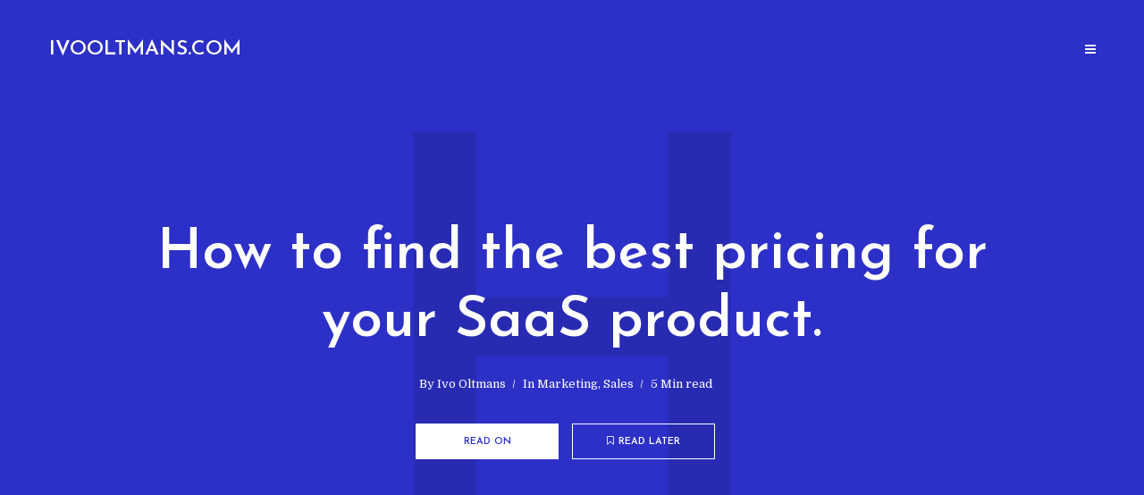

--- FILE ---
content_type: text/html; charset=UTF-8
request_url: https://ivooltmans.com/
body_size: 8790
content:




<!DOCTYPE html>
<html lang="en-US" class="no-js no-svg">
	<head>
		<meta charset="UTF-8">
		<meta name="viewport" content="width=device-width, initial-scale=1">
		<link rel="profile" href="http://gmpg.org/xfn/11">
		<title>IvoOltmans.com &#8211; Business Development</title>
<meta name='robots' content='max-image-preview:large' />
<link rel='dns-prefetch' href='//fonts.googleapis.com' />
<link rel="alternate" type="application/rss+xml" title="IvoOltmans.com &raquo; Feed" href="https://ivooltmans.com/feed/" />
<link rel="alternate" type="application/rss+xml" title="IvoOltmans.com &raquo; Comments Feed" href="https://ivooltmans.com/comments/feed/" />
<script type="text/javascript">
/* <![CDATA[ */
window._wpemojiSettings = {"baseUrl":"https:\/\/s.w.org\/images\/core\/emoji\/15.0.3\/72x72\/","ext":".png","svgUrl":"https:\/\/s.w.org\/images\/core\/emoji\/15.0.3\/svg\/","svgExt":".svg","source":{"concatemoji":"https:\/\/ivooltmans.com\/wp-includes\/js\/wp-emoji-release.min.js?ver=6.5.7"}};
/*! This file is auto-generated */
!function(i,n){var o,s,e;function c(e){try{var t={supportTests:e,timestamp:(new Date).valueOf()};sessionStorage.setItem(o,JSON.stringify(t))}catch(e){}}function p(e,t,n){e.clearRect(0,0,e.canvas.width,e.canvas.height),e.fillText(t,0,0);var t=new Uint32Array(e.getImageData(0,0,e.canvas.width,e.canvas.height).data),r=(e.clearRect(0,0,e.canvas.width,e.canvas.height),e.fillText(n,0,0),new Uint32Array(e.getImageData(0,0,e.canvas.width,e.canvas.height).data));return t.every(function(e,t){return e===r[t]})}function u(e,t,n){switch(t){case"flag":return n(e,"\ud83c\udff3\ufe0f\u200d\u26a7\ufe0f","\ud83c\udff3\ufe0f\u200b\u26a7\ufe0f")?!1:!n(e,"\ud83c\uddfa\ud83c\uddf3","\ud83c\uddfa\u200b\ud83c\uddf3")&&!n(e,"\ud83c\udff4\udb40\udc67\udb40\udc62\udb40\udc65\udb40\udc6e\udb40\udc67\udb40\udc7f","\ud83c\udff4\u200b\udb40\udc67\u200b\udb40\udc62\u200b\udb40\udc65\u200b\udb40\udc6e\u200b\udb40\udc67\u200b\udb40\udc7f");case"emoji":return!n(e,"\ud83d\udc26\u200d\u2b1b","\ud83d\udc26\u200b\u2b1b")}return!1}function f(e,t,n){var r="undefined"!=typeof WorkerGlobalScope&&self instanceof WorkerGlobalScope?new OffscreenCanvas(300,150):i.createElement("canvas"),a=r.getContext("2d",{willReadFrequently:!0}),o=(a.textBaseline="top",a.font="600 32px Arial",{});return e.forEach(function(e){o[e]=t(a,e,n)}),o}function t(e){var t=i.createElement("script");t.src=e,t.defer=!0,i.head.appendChild(t)}"undefined"!=typeof Promise&&(o="wpEmojiSettingsSupports",s=["flag","emoji"],n.supports={everything:!0,everythingExceptFlag:!0},e=new Promise(function(e){i.addEventListener("DOMContentLoaded",e,{once:!0})}),new Promise(function(t){var n=function(){try{var e=JSON.parse(sessionStorage.getItem(o));if("object"==typeof e&&"number"==typeof e.timestamp&&(new Date).valueOf()<e.timestamp+604800&&"object"==typeof e.supportTests)return e.supportTests}catch(e){}return null}();if(!n){if("undefined"!=typeof Worker&&"undefined"!=typeof OffscreenCanvas&&"undefined"!=typeof URL&&URL.createObjectURL&&"undefined"!=typeof Blob)try{var e="postMessage("+f.toString()+"("+[JSON.stringify(s),u.toString(),p.toString()].join(",")+"));",r=new Blob([e],{type:"text/javascript"}),a=new Worker(URL.createObjectURL(r),{name:"wpTestEmojiSupports"});return void(a.onmessage=function(e){c(n=e.data),a.terminate(),t(n)})}catch(e){}c(n=f(s,u,p))}t(n)}).then(function(e){for(var t in e)n.supports[t]=e[t],n.supports.everything=n.supports.everything&&n.supports[t],"flag"!==t&&(n.supports.everythingExceptFlag=n.supports.everythingExceptFlag&&n.supports[t]);n.supports.everythingExceptFlag=n.supports.everythingExceptFlag&&!n.supports.flag,n.DOMReady=!1,n.readyCallback=function(){n.DOMReady=!0}}).then(function(){return e}).then(function(){var e;n.supports.everything||(n.readyCallback(),(e=n.source||{}).concatemoji?t(e.concatemoji):e.wpemoji&&e.twemoji&&(t(e.twemoji),t(e.wpemoji)))}))}((window,document),window._wpemojiSettings);

/* ]]> */
</script>
<style id='wp-emoji-styles-inline-css' type='text/css'>

	img.wp-smiley, img.emoji {
		display: inline !important;
		border: none !important;
		box-shadow: none !important;
		height: 1em !important;
		width: 1em !important;
		margin: 0 0.07em !important;
		vertical-align: -0.1em !important;
		background: none !important;
		padding: 0 !important;
	}
</style>
<link rel='stylesheet' id='wp-block-library-css' href='https://ivooltmans.com/wp-includes/css/dist/block-library/style.min.css?ver=6.5.7' type='text/css' media='all' />
<style id='classic-theme-styles-inline-css' type='text/css'>
/*! This file is auto-generated */
.wp-block-button__link{color:#fff;background-color:#32373c;border-radius:9999px;box-shadow:none;text-decoration:none;padding:calc(.667em + 2px) calc(1.333em + 2px);font-size:1.125em}.wp-block-file__button{background:#32373c;color:#fff;text-decoration:none}

</style>
<style id='global-styles-inline-css' type='text/css'>
body{--wp--preset--color--black: #000000;--wp--preset--color--cyan-bluish-gray: #abb8c3;--wp--preset--color--white: #ffffff;--wp--preset--color--pale-pink: #f78da7;--wp--preset--color--vivid-red: #cf2e2e;--wp--preset--color--luminous-vivid-orange: #ff6900;--wp--preset--color--luminous-vivid-amber: #fcb900;--wp--preset--color--light-green-cyan: #7bdcb5;--wp--preset--color--vivid-green-cyan: #00d084;--wp--preset--color--pale-cyan-blue: #8ed1fc;--wp--preset--color--vivid-cyan-blue: #0693e3;--wp--preset--color--vivid-purple: #9b51e0;--wp--preset--gradient--vivid-cyan-blue-to-vivid-purple: linear-gradient(135deg,rgba(6,147,227,1) 0%,rgb(155,81,224) 100%);--wp--preset--gradient--light-green-cyan-to-vivid-green-cyan: linear-gradient(135deg,rgb(122,220,180) 0%,rgb(0,208,130) 100%);--wp--preset--gradient--luminous-vivid-amber-to-luminous-vivid-orange: linear-gradient(135deg,rgba(252,185,0,1) 0%,rgba(255,105,0,1) 100%);--wp--preset--gradient--luminous-vivid-orange-to-vivid-red: linear-gradient(135deg,rgba(255,105,0,1) 0%,rgb(207,46,46) 100%);--wp--preset--gradient--very-light-gray-to-cyan-bluish-gray: linear-gradient(135deg,rgb(238,238,238) 0%,rgb(169,184,195) 100%);--wp--preset--gradient--cool-to-warm-spectrum: linear-gradient(135deg,rgb(74,234,220) 0%,rgb(151,120,209) 20%,rgb(207,42,186) 40%,rgb(238,44,130) 60%,rgb(251,105,98) 80%,rgb(254,248,76) 100%);--wp--preset--gradient--blush-light-purple: linear-gradient(135deg,rgb(255,206,236) 0%,rgb(152,150,240) 100%);--wp--preset--gradient--blush-bordeaux: linear-gradient(135deg,rgb(254,205,165) 0%,rgb(254,45,45) 50%,rgb(107,0,62) 100%);--wp--preset--gradient--luminous-dusk: linear-gradient(135deg,rgb(255,203,112) 0%,rgb(199,81,192) 50%,rgb(65,88,208) 100%);--wp--preset--gradient--pale-ocean: linear-gradient(135deg,rgb(255,245,203) 0%,rgb(182,227,212) 50%,rgb(51,167,181) 100%);--wp--preset--gradient--electric-grass: linear-gradient(135deg,rgb(202,248,128) 0%,rgb(113,206,126) 100%);--wp--preset--gradient--midnight: linear-gradient(135deg,rgb(2,3,129) 0%,rgb(40,116,252) 100%);--wp--preset--font-size--small: 13px;--wp--preset--font-size--medium: 20px;--wp--preset--font-size--large: 36px;--wp--preset--font-size--x-large: 42px;--wp--preset--spacing--20: 0.44rem;--wp--preset--spacing--30: 0.67rem;--wp--preset--spacing--40: 1rem;--wp--preset--spacing--50: 1.5rem;--wp--preset--spacing--60: 2.25rem;--wp--preset--spacing--70: 3.38rem;--wp--preset--spacing--80: 5.06rem;--wp--preset--shadow--natural: 6px 6px 9px rgba(0, 0, 0, 0.2);--wp--preset--shadow--deep: 12px 12px 50px rgba(0, 0, 0, 0.4);--wp--preset--shadow--sharp: 6px 6px 0px rgba(0, 0, 0, 0.2);--wp--preset--shadow--outlined: 6px 6px 0px -3px rgba(255, 255, 255, 1), 6px 6px rgba(0, 0, 0, 1);--wp--preset--shadow--crisp: 6px 6px 0px rgba(0, 0, 0, 1);}:where(.is-layout-flex){gap: 0.5em;}:where(.is-layout-grid){gap: 0.5em;}body .is-layout-flex{display: flex;}body .is-layout-flex{flex-wrap: wrap;align-items: center;}body .is-layout-flex > *{margin: 0;}body .is-layout-grid{display: grid;}body .is-layout-grid > *{margin: 0;}:where(.wp-block-columns.is-layout-flex){gap: 2em;}:where(.wp-block-columns.is-layout-grid){gap: 2em;}:where(.wp-block-post-template.is-layout-flex){gap: 1.25em;}:where(.wp-block-post-template.is-layout-grid){gap: 1.25em;}.has-black-color{color: var(--wp--preset--color--black) !important;}.has-cyan-bluish-gray-color{color: var(--wp--preset--color--cyan-bluish-gray) !important;}.has-white-color{color: var(--wp--preset--color--white) !important;}.has-pale-pink-color{color: var(--wp--preset--color--pale-pink) !important;}.has-vivid-red-color{color: var(--wp--preset--color--vivid-red) !important;}.has-luminous-vivid-orange-color{color: var(--wp--preset--color--luminous-vivid-orange) !important;}.has-luminous-vivid-amber-color{color: var(--wp--preset--color--luminous-vivid-amber) !important;}.has-light-green-cyan-color{color: var(--wp--preset--color--light-green-cyan) !important;}.has-vivid-green-cyan-color{color: var(--wp--preset--color--vivid-green-cyan) !important;}.has-pale-cyan-blue-color{color: var(--wp--preset--color--pale-cyan-blue) !important;}.has-vivid-cyan-blue-color{color: var(--wp--preset--color--vivid-cyan-blue) !important;}.has-vivid-purple-color{color: var(--wp--preset--color--vivid-purple) !important;}.has-black-background-color{background-color: var(--wp--preset--color--black) !important;}.has-cyan-bluish-gray-background-color{background-color: var(--wp--preset--color--cyan-bluish-gray) !important;}.has-white-background-color{background-color: var(--wp--preset--color--white) !important;}.has-pale-pink-background-color{background-color: var(--wp--preset--color--pale-pink) !important;}.has-vivid-red-background-color{background-color: var(--wp--preset--color--vivid-red) !important;}.has-luminous-vivid-orange-background-color{background-color: var(--wp--preset--color--luminous-vivid-orange) !important;}.has-luminous-vivid-amber-background-color{background-color: var(--wp--preset--color--luminous-vivid-amber) !important;}.has-light-green-cyan-background-color{background-color: var(--wp--preset--color--light-green-cyan) !important;}.has-vivid-green-cyan-background-color{background-color: var(--wp--preset--color--vivid-green-cyan) !important;}.has-pale-cyan-blue-background-color{background-color: var(--wp--preset--color--pale-cyan-blue) !important;}.has-vivid-cyan-blue-background-color{background-color: var(--wp--preset--color--vivid-cyan-blue) !important;}.has-vivid-purple-background-color{background-color: var(--wp--preset--color--vivid-purple) !important;}.has-black-border-color{border-color: var(--wp--preset--color--black) !important;}.has-cyan-bluish-gray-border-color{border-color: var(--wp--preset--color--cyan-bluish-gray) !important;}.has-white-border-color{border-color: var(--wp--preset--color--white) !important;}.has-pale-pink-border-color{border-color: var(--wp--preset--color--pale-pink) !important;}.has-vivid-red-border-color{border-color: var(--wp--preset--color--vivid-red) !important;}.has-luminous-vivid-orange-border-color{border-color: var(--wp--preset--color--luminous-vivid-orange) !important;}.has-luminous-vivid-amber-border-color{border-color: var(--wp--preset--color--luminous-vivid-amber) !important;}.has-light-green-cyan-border-color{border-color: var(--wp--preset--color--light-green-cyan) !important;}.has-vivid-green-cyan-border-color{border-color: var(--wp--preset--color--vivid-green-cyan) !important;}.has-pale-cyan-blue-border-color{border-color: var(--wp--preset--color--pale-cyan-blue) !important;}.has-vivid-cyan-blue-border-color{border-color: var(--wp--preset--color--vivid-cyan-blue) !important;}.has-vivid-purple-border-color{border-color: var(--wp--preset--color--vivid-purple) !important;}.has-vivid-cyan-blue-to-vivid-purple-gradient-background{background: var(--wp--preset--gradient--vivid-cyan-blue-to-vivid-purple) !important;}.has-light-green-cyan-to-vivid-green-cyan-gradient-background{background: var(--wp--preset--gradient--light-green-cyan-to-vivid-green-cyan) !important;}.has-luminous-vivid-amber-to-luminous-vivid-orange-gradient-background{background: var(--wp--preset--gradient--luminous-vivid-amber-to-luminous-vivid-orange) !important;}.has-luminous-vivid-orange-to-vivid-red-gradient-background{background: var(--wp--preset--gradient--luminous-vivid-orange-to-vivid-red) !important;}.has-very-light-gray-to-cyan-bluish-gray-gradient-background{background: var(--wp--preset--gradient--very-light-gray-to-cyan-bluish-gray) !important;}.has-cool-to-warm-spectrum-gradient-background{background: var(--wp--preset--gradient--cool-to-warm-spectrum) !important;}.has-blush-light-purple-gradient-background{background: var(--wp--preset--gradient--blush-light-purple) !important;}.has-blush-bordeaux-gradient-background{background: var(--wp--preset--gradient--blush-bordeaux) !important;}.has-luminous-dusk-gradient-background{background: var(--wp--preset--gradient--luminous-dusk) !important;}.has-pale-ocean-gradient-background{background: var(--wp--preset--gradient--pale-ocean) !important;}.has-electric-grass-gradient-background{background: var(--wp--preset--gradient--electric-grass) !important;}.has-midnight-gradient-background{background: var(--wp--preset--gradient--midnight) !important;}.has-small-font-size{font-size: var(--wp--preset--font-size--small) !important;}.has-medium-font-size{font-size: var(--wp--preset--font-size--medium) !important;}.has-large-font-size{font-size: var(--wp--preset--font-size--large) !important;}.has-x-large-font-size{font-size: var(--wp--preset--font-size--x-large) !important;}
.wp-block-navigation a:where(:not(.wp-element-button)){color: inherit;}
:where(.wp-block-post-template.is-layout-flex){gap: 1.25em;}:where(.wp-block-post-template.is-layout-grid){gap: 1.25em;}
:where(.wp-block-columns.is-layout-flex){gap: 2em;}:where(.wp-block-columns.is-layout-grid){gap: 2em;}
.wp-block-pullquote{font-size: 1.5em;line-height: 1.6;}
</style>
<link rel='stylesheet' id='typology-fonts-css' href='https://fonts.googleapis.com/css?family=Domine%3A400%7CJosefin+Sans%3A400%2C600&#038;subset=latin%2Clatin-ext&#038;ver=1.5.4' type='text/css' media='all' />
<link rel='stylesheet' id='typology-main-css' href='https://ivooltmans.com/wp-content/themes/typology/assets/css/min.css?ver=1.5.4' type='text/css' media='all' />
<style id='typology-main-inline-css' type='text/css'>
body,blockquote:before, q:before{font-family: 'Domine';font-weight: 400;}body,.typology-action-button .sub-menu{color:#444444;}body{background:#f8f8f8;font-size: 1.6em;}.typology-fake-bg{background:#f8f8f8;}.typology-sidebar,.typology-section{background:#ffffff;}h1, h2, h3, h4, h5, h6,.h1, .h2, .h3, .h4, .h5, .h6,.submit,.mks_read_more a,input[type="submit"],input[type="button"],a.mks_button,.cover-letter,.post-letter,.woocommerce nav.woocommerce-pagination ul li span,.woocommerce nav.woocommerce-pagination ul li a,.woocommerce div.product .woocommerce-tabs ul.tabs li,.typology-pagination a,.typology-pagination span,.comment-author .fn,.post-date-month,.typology-button-social,.meks-instagram-follow-link a,.mks_autor_link_wrap a,.entry-pre-title,.typology-button,button,.wp-block-cover .wp-block-cover-image-text, .wp-block-cover .wp-block-cover-text, .wp-block-cover h2, .wp-block-cover-image .wp-block-cover-image-text, .wp-block-cover-image .wp-block-cover-text, .wp-block-cover-image h2,.wp-block-button__link{font-family: 'Josefin Sans';font-weight: 600;}.typology-header .typology-nav{font-family: 'Josefin Sans';font-weight: 600;}.typology-cover .entry-title,.typology-cover h1 { font-size: 6.4rem;}h1, .h1 {font-size: 4.8rem;}h2, .h2 {font-size: 3.5rem;}h3, .h3 {font-size: 2.8rem;}h4, .h4 {font-size: 2.3rem;}h5, .h5,.typology-layout-c.post-image-on .entry-title,blockquote, q {font-size: 1.8rem;}h6, .h6 {font-size: 1.5rem;}.widget{font-size: 1.4rem;}.typology-header .typology-nav a{font-size: 1.1rem;}.typology-layout-b .post-date-hidden,.meta-item{font-size: 1.3rem;}.post-letter {font-size: 26.0rem;}.typology-layout-c .post-letter{height: 26.0rem;}.cover-letter {font-size: 60.0rem;}h1, h2, h3, h4, h5, h6,.h1, .h2, .h3, .h4, .h5, .h6,h1 a,h2 a,h3 a,h4 a,h5 a,h6 a,.post-date-month{color:#333333;}.typology-single-sticky a{color:#444444;}.entry-title a:hover,.typology-single-sticky a:hover{color:#c62641;}.bypostauthor .comment-author:before,#cancel-comment-reply-link:after{background:#c62641;}a,.widget .textwidget a,.typology-layout-b .post-date-hidden{color: #c62641;}.single .typology-section:first-child .section-content, .section-content-page, .section-content.section-content-a{max-width: 720px;}.typology-header{height:110px;}.typology-header-sticky-on .typology-header{background:#c62641;}.cover-letter{padding-top: 110px;}.site-title a,.typology-site-description{color: #ffffff;}.typology-header .typology-nav,.typology-header .typology-nav > li > a{color: #ffffff;}.typology-header .typology-nav .sub-menu a{ color:#444444;}.typology-header .typology-nav .sub-menu a:hover{color: #c62641;}.typology-action-button .sub-menu ul a:before{background: #c62641;}.sub-menu .current-menu-item a{color:#c62641;}.dot,.typology-header .typology-nav .sub-menu{background:#ffffff;}.typology-header .typology-main-navigation .sub-menu .current-menu-ancestor > a,.typology-header .typology-main-navigation .sub-menu .current-menu-item > a{color: #c62641;}.typology-header-wide .slot-l{left: 35px;}.typology-header-wide .slot-r{right: 20px;}.meta-item,.meta-item span,.meta-item a,.comment-metadata a{color: #888888;}.comment-meta .url,.meta-item a:hover{color:#333333;}.typology-post:after,.section-title:after,.typology-pagination:before{background:rgba(51,51,51,0.2);}.typology-layout-b .post-date-day,.typology-outline-nav li a:hover,.style-timeline .post-date-day{color:#c62641;}.typology-layout-b .post-date:after,blockquote:before,q:before{background:#c62641;}.typology-sticky-c,.typology-sticky-to-top span,.sticky-author-date{color: #888888;}.typology-outline-nav li a{color: #444444;}.typology-post.typology-layout-b:before, .section-content-b .typology-ad-between-posts:before{background:rgba(68,68,68,0.1);}.submit,.mks_read_more a,input[type="submit"],input[type="button"],a.mks_button,.typology-button,.submit,.typology-button-social,.widget .mks_autor_link_wrap a,.widget .meks-instagram-follow-link a,.widget .mks_read_more a,button{color:#ffffff;background: #c62641;border:1px solid #c62641;}.button-invert{color:#c62641;background:transparent;}.widget .mks_autor_link_wrap a:hover,.widget .meks-instagram-follow-link a:hover,.widget .mks_read_more a:hover{color:#ffffff;}.wp-block-button__link{background: #c62641;}.typology-cover{min-height: 240px;}.typology-cover-empty{height:209px;min-height:209px;}.typology-fake-bg .typology-section:first-child {top: -99px;}.typology-flat .typology-cover-empty{height:110px;}.typology-flat .typology-cover{min-height:110px;}.typology-cover-empty,.typology-cover,.typology-header-sticky{background: #2d30c6;;}.typology-cover-overlay:after{background: rgba(45,48,198,0.6);}.typology-sidebar-header{background:#c62641;}.typology-cover,.typology-cover .entry-title,.typology-cover .entry-title a,.typology-cover .meta-item,.typology-cover .meta-item span,.typology-cover .meta-item a,.typology-cover h1,.typology-cover h2,.typology-cover h3{color: #ffffff;}.typology-cover .typology-button{color: #2d30c6;background:#ffffff;border:1px solid #ffffff;}.typology-cover .button-invert{color: #ffffff;background: transparent;}.typology-cover-slider .owl-dots .owl-dot span{background:#ffffff;}.typology-outline-nav li:before,.widget ul li:before{background:#c62641;}.widget a{color:#444444;}.widget a:hover,.widget_calendar table tbody td a,.entry-tags a:hover{color:#c62641;}.widget_calendar table tbody td a:hover,.widget table td,.entry-tags a{color:#444444;}.widget table,.widget table td,.widget_calendar table thead th,table,td, th{border-color: rgba(68,68,68,0.3);}.widget ul li,.widget .recentcomments{color:#444444;}.widget .post-date{color:#888888;}#today{background:rgba(68,68,68,0.1);}.typology-pagination .current, .typology-pagination .infinite-scroll a, .typology-pagination .load-more a, .typology-pagination .nav-links .next, .typology-pagination .nav-links .prev, .typology-pagination .next a, .typology-pagination .prev a{color: #ffffff;background:#333333;}.typology-pagination a, .typology-pagination span{color: #333333;border:1px solid #333333;}.typology-footer{background:#f8f8f8;color:#aaaaaa;}.typology-footer h1,.typology-footer h2,.typology-footer h3,.typology-footer h4,.typology-footer h5,.typology-footer h6,.typology-footer .post-date-month{color:#aaaaaa;}.typology-count{background: #c62641;}.typology-footer a, .typology-footer .widget .textwidget a{color: #888888;}input[type="text"], input[type="email"], input[type="url"], input[type="tel"], input[type="number"], input[type="date"], input[type="password"], textarea, select{border-color:rgba(68,68,68,0.2);}blockquote:after, blockquote:before, q:after, q:before{-webkit-box-shadow: 0 0 0 10px #ffffff;box-shadow: 0 0 0 10px #ffffff;}pre,.entry-content #mc_embed_signup{background: rgba(68,68,68,0.1);}body.wp-editor,{background:#ffffff;}.site-title{text-transform: uppercase;}.typology-site-description{text-transform: none;}.typology-nav{text-transform: uppercase;}h1, h2, h3, h4, h5, h6, .wp-block-cover-text, .wp-block-cover-image-text{text-transform: none;}.section-title{text-transform: uppercase;}.widget-title{text-transform: uppercase;}.meta-item{text-transform: none;}.typology-button{text-transform: uppercase;}.submit,.mks_read_more a,input[type="submit"],input[type="button"],a.mks_button,.typology-button,.widget .mks_autor_link_wrap a,.widget .meks-instagram-follow-link a,.widget .mks_read_more a,button,.typology-button-social,.wp-block-button__link{text-transform: uppercase;}
</style>
<script type="text/javascript" src="https://ivooltmans.com/wp-includes/js/jquery/jquery.min.js?ver=3.7.1" id="jquery-core-js"></script>
<script type="text/javascript" src="https://ivooltmans.com/wp-includes/js/jquery/jquery-migrate.min.js?ver=3.4.1" id="jquery-migrate-js"></script>
<link rel="https://api.w.org/" href="https://ivooltmans.com/wp-json/" /><link rel="alternate" type="application/json" href="https://ivooltmans.com/wp-json/wp/v2/pages/35" /><link rel="EditURI" type="application/rsd+xml" title="RSD" href="https://ivooltmans.com/xmlrpc.php?rsd" />
<meta name="generator" content="WordPress 6.5.7" />
<link rel="canonical" href="https://ivooltmans.com/" />
<link rel='shortlink' href='https://ivooltmans.com/' />
<link rel="alternate" type="application/json+oembed" href="https://ivooltmans.com/wp-json/oembed/1.0/embed?url=https%3A%2F%2Fivooltmans.com%2F" />
<link rel="alternate" type="text/xml+oembed" href="https://ivooltmans.com/wp-json/oembed/1.0/embed?url=https%3A%2F%2Fivooltmans.com%2F&#038;format=xml" />
	</head>

	<body class="home page-template-default page page-id-35 typology-v_1_5_4">

		<header id="typology-header" class="typology-header">
			<div class="container">
					<div class="slot-l">
	<div class="typology-site-branding">
	
	<h1 class="site-title h4"><a href="https://ivooltmans.com/" rel="home">IvoOltmans.com</a></h1>	
</div>

	
</div>

<div class="slot-r">
							
	<ul class="typology-nav typology-actions-list">
    <li class="typology-action-button typology-action-sidebar ">
		<span>
			<i class="fa fa-bars"></i>
		</span>
</li>

</ul>
</div>
			</div>
		</header>


<div id="typology-cover" class="typology-cover ">
			
<div class="typology-slider-wrapper-fixed">
	<div class="typology-cover-wrap">
				<div class="typology-slider-wrapper  typology-cover-slider owl-carousel">
						 		
				<div class="typology-cover-item  ">
					<div class="cover-item-container">
						<article class="post-265 post type-post status-publish format-standard hentry category-marketing category-sales">
						    <header class="entry-header">
						        <h2 class="entry-title h1"><a href="https://ivooltmans.com/how-to-find-the-best-pricing-for-your-saas-product/">How to find the best pricing for your SaaS product.</a></h2>						         
	                				<div class="entry-meta"><div class="meta-item meta-author">By <span class="vcard author"><span class="fn"><a href="https://ivooltmans.com/author/p26651465/">Ivo Oltmans</a></span></span></div><div class="meta-item meta-category">In <a href="https://ivooltmans.com/category/marketing/" rel="category tag">Marketing</a>, <a href="https://ivooltmans.com/category/sales/" rel="category tag">Sales</a></div><div class="meta-item meta-rtime">5 Min read</div></div>
	            										    </header>
						          
						        <div class="entry-footer">
						            <a href="https://ivooltmans.com/how-to-find-the-best-pricing-for-your-saas-product/" class="typology-button">Read on</a><a href="javascript:void(0);" class="typology-button button-invert typology-rl pocket" data-url="https://getpocket.com/edit?url=https%3A%2F%2Fivooltmans.com%2Fhow-to-find-the-best-pricing-for-your-saas-product%2F"><i class="fa fa-bookmark-o"></i>Read later</a>						        </div>
    						
						    	    						<div class="cover-letter">H</div>
	    											</article>
					</div>

					
				</div>

						 		
				<div class="typology-cover-item  ">
					<div class="cover-item-container">
						<article class="post-408 post type-post status-publish format-standard has-post-thumbnail hentry category-random-ideas">
						    <header class="entry-header">
						        <h2 class="entry-title h1"><a href="https://ivooltmans.com/a-simple-solution-to-problems-caused-by-airbnb/">A simple solution to problems caused by Airbnb.</a></h2>						         
	                				<div class="entry-meta"><div class="meta-item meta-author">By <span class="vcard author"><span class="fn"><a href="https://ivooltmans.com/author/p26651465/">Ivo Oltmans</a></span></span></div><div class="meta-item meta-category">In <a href="https://ivooltmans.com/category/random-ideas/" rel="category tag">Random ideas</a></div><div class="meta-item meta-rtime">3 Min read</div></div>
	            										    </header>
						          
						        <div class="entry-footer">
						            <a href="https://ivooltmans.com/a-simple-solution-to-problems-caused-by-airbnb/" class="typology-button">Read on</a><a href="javascript:void(0);" class="typology-button button-invert typology-rl pocket" data-url="https://getpocket.com/edit?url=https%3A%2F%2Fivooltmans.com%2Fa-simple-solution-to-problems-caused-by-airbnb%2F"><i class="fa fa-bookmark-o"></i>Read later</a>						        </div>
    						
						    	    						<div class="cover-letter">A</div>
	    											</article>
					</div>

					
				</div>

						 		
				<div class="typology-cover-item  ">
					<div class="cover-item-container">
						<article class="post-361 post type-post status-publish format-standard hentry category-marketing">
						    <header class="entry-header">
						        <h2 class="entry-title h1"><a href="https://ivooltmans.com/seven-ideas-for-lead-generation/">Seven ideas for lead generation.</a></h2>						         
	                				<div class="entry-meta"><div class="meta-item meta-author">By <span class="vcard author"><span class="fn"><a href="https://ivooltmans.com/author/p26651465/">Ivo Oltmans</a></span></span></div><div class="meta-item meta-category">In <a href="https://ivooltmans.com/category/marketing/" rel="category tag">Marketing</a></div><div class="meta-item meta-rtime">10 Min read</div></div>
	            										    </header>
						          
						        <div class="entry-footer">
						            <a href="https://ivooltmans.com/seven-ideas-for-lead-generation/" class="typology-button">Read on</a><a href="javascript:void(0);" class="typology-button button-invert typology-rl pocket" data-url="https://getpocket.com/edit?url=https%3A%2F%2Fivooltmans.com%2Fseven-ideas-for-lead-generation%2F"><i class="fa fa-bookmark-o"></i>Read later</a>						        </div>
    						
						    	    						<div class="cover-letter">S</div>
	    											</article>
					</div>

					
				</div>

						 		
				<div class="typology-cover-item  ">
					<div class="cover-item-container">
						<article class="post-293 post type-post status-publish format-standard hentry category-marketing category-sales">
						    <header class="entry-header">
						        <h2 class="entry-title h1"><a href="https://ivooltmans.com/online-advertising-sometimes-it-makes-sense-to-pay-more/">Online advertising &#8211; sometimes it makes sense to pay more.</a></h2>						         
	                				<div class="entry-meta"><div class="meta-item meta-author">By <span class="vcard author"><span class="fn"><a href="https://ivooltmans.com/author/p26651465/">Ivo Oltmans</a></span></span></div><div class="meta-item meta-category">In <a href="https://ivooltmans.com/category/marketing/" rel="category tag">Marketing</a>, <a href="https://ivooltmans.com/category/sales/" rel="category tag">Sales</a></div><div class="meta-item meta-rtime">2 Min read</div></div>
	            										    </header>
						          
						        <div class="entry-footer">
						            <a href="https://ivooltmans.com/online-advertising-sometimes-it-makes-sense-to-pay-more/" class="typology-button">Read on</a><a href="javascript:void(0);" class="typology-button button-invert typology-rl pocket" data-url="https://getpocket.com/edit?url=https%3A%2F%2Fivooltmans.com%2Fonline-advertising-sometimes-it-makes-sense-to-pay-more%2F"><i class="fa fa-bookmark-o"></i>Read later</a>						        </div>
    						
						    	    						<div class="cover-letter">O</div>
	    											</article>
					</div>

					
				</div>

						 		
				<div class="typology-cover-item  ">
					<div class="cover-item-container">
						<article class="post-443 post type-post status-publish format-standard hentry category-marketing">
						    <header class="entry-header">
						        <h2 class="entry-title h1"><a href="https://ivooltmans.com/user-acquisition/">User acquisition.</a></h2>						         
	                				<div class="entry-meta"><div class="meta-item meta-author">By <span class="vcard author"><span class="fn"><a href="https://ivooltmans.com/author/p26651465/">Ivo Oltmans</a></span></span></div><div class="meta-item meta-category">In <a href="https://ivooltmans.com/category/marketing/" rel="category tag">Marketing</a></div><div class="meta-item meta-rtime">5 Min read</div></div>
	            										    </header>
						          
						        <div class="entry-footer">
						            <a href="https://ivooltmans.com/user-acquisition/" class="typology-button">Read on</a><a href="javascript:void(0);" class="typology-button button-invert typology-rl pocket" data-url="https://getpocket.com/edit?url=https%3A%2F%2Fivooltmans.com%2Fuser-acquisition%2F"><i class="fa fa-bookmark-o"></i>Read later</a>						        </div>
    						
						    	    						<div class="cover-letter">U</div>
	    											</article>
					</div>

					
				</div>

						 		
				<div class="typology-cover-item  ">
					<div class="cover-item-container">
						<article class="post-335 post type-post status-publish format-standard hentry category-personal">
						    <header class="entry-header">
						        <h2 class="entry-title h1"><a href="https://ivooltmans.com/how-i-learned-to-code/">How I learned to code.</a></h2>						         
	                				<div class="entry-meta"><div class="meta-item meta-author">By <span class="vcard author"><span class="fn"><a href="https://ivooltmans.com/author/p26651465/">Ivo Oltmans</a></span></span></div><div class="meta-item meta-category">In <a href="https://ivooltmans.com/category/personal/" rel="category tag">Personal</a></div><div class="meta-item meta-rtime">7 Min read</div></div>
	            										    </header>
						          
						        <div class="entry-footer">
						            <a href="https://ivooltmans.com/how-i-learned-to-code/" class="typology-button">Read on</a><a href="javascript:void(0);" class="typology-button button-invert typology-rl pocket" data-url="https://getpocket.com/edit?url=https%3A%2F%2Fivooltmans.com%2Fhow-i-learned-to-code%2F"><i class="fa fa-bookmark-o"></i>Read later</a>						        </div>
    						
						    	    						<div class="cover-letter">H</div>
	    											</article>
					</div>

					
				</div>

						 		
				<div class="typology-cover-item  ">
					<div class="cover-item-container">
						<article class="post-326 post type-post status-publish format-standard hentry category-sales">
						    <header class="entry-header">
						        <h2 class="entry-title h1"><a href="https://ivooltmans.com/a-sales-strategy-that-prevents-churn/">A sales strategy that prevents churn.</a></h2>						         
	                				<div class="entry-meta"><div class="meta-item meta-author">By <span class="vcard author"><span class="fn"><a href="https://ivooltmans.com/author/p26651465/">Ivo Oltmans</a></span></span></div><div class="meta-item meta-category">In <a href="https://ivooltmans.com/category/sales/" rel="category tag">Sales</a></div><div class="meta-item meta-rtime">3 Min read</div></div>
	            										    </header>
						          
						        <div class="entry-footer">
						            <a href="https://ivooltmans.com/a-sales-strategy-that-prevents-churn/" class="typology-button">Read on</a><a href="javascript:void(0);" class="typology-button button-invert typology-rl pocket" data-url="https://getpocket.com/edit?url=https%3A%2F%2Fivooltmans.com%2Fa-sales-strategy-that-prevents-churn%2F"><i class="fa fa-bookmark-o"></i>Read later</a>						        </div>
    						
						    	    						<div class="cover-letter">A</div>
	    											</article>
					</div>

					
				</div>

					</div>


		
	</div>

</div>


        	</div>

<div class="typology-fake-bg">
	<div class="typology-section">
		    
	
		  
		
			
						
				    
			
		

		
			<div class="section-head"><h3 class="section-title h6">Latest stories</h3></div>									
			
				<div class="section-content section-content-a">
					
					<div class="typology-posts">

						                            
                                                        
                            <article class="typology-post typology-layout-a  post-265 post type-post status-publish format-standard hentry category-marketing category-sales">

    <header class="entry-header">
        <h2 class="entry-title h1"><a href="https://ivooltmans.com/how-to-find-the-best-pricing-for-your-saas-product/">How to find the best pricing for your SaaS product.</a></h2>         
            <div class="entry-meta"><div class="meta-item meta-author">By <span class="vcard author"><span class="fn"><a href="https://ivooltmans.com/author/p26651465/">Ivo Oltmans</a></span></span></div><div class="meta-item meta-category">In <a href="https://ivooltmans.com/category/marketing/" rel="category tag">Marketing</a>, <a href="https://ivooltmans.com/category/sales/" rel="category tag">Sales</a></div><div class="meta-item meta-rtime">5 Min read</div></div>
                            <div class="post-letter">H</div>
            </header>

    <div class="entry-content">
        
                    <p>Pricing is the source of endless discussions in many companies because it is impossible to know for sure if you got it right. There is no one-size...</p>
            </div>
    
          
        <div class="entry-footer">
            <a href="https://ivooltmans.com/how-to-find-the-best-pricing-for-your-saas-product/" class="typology-button">Read on</a>        </div>
    
</article>
                        
                                                        
						                            
                                                        
                            <article class="typology-post typology-layout-a  post-408 post type-post status-publish format-standard has-post-thumbnail hentry category-random-ideas">

    <header class="entry-header">
        <h2 class="entry-title h1"><a href="https://ivooltmans.com/a-simple-solution-to-problems-caused-by-airbnb/">A simple solution to problems caused by Airbnb.</a></h2>         
            <div class="entry-meta"><div class="meta-item meta-author">By <span class="vcard author"><span class="fn"><a href="https://ivooltmans.com/author/p26651465/">Ivo Oltmans</a></span></span></div><div class="meta-item meta-category">In <a href="https://ivooltmans.com/category/random-ideas/" rel="category tag">Random ideas</a></div><div class="meta-item meta-rtime">3 Min read</div></div>
                            <div class="post-letter">A</div>
            </header>

    <div class="entry-content">
        
                    <p>I have been an Airbnb customer since 2012 and love the platform. Airbnb has allowed many to have great experiences that would not have been possible...</p>
            </div>
    
          
        <div class="entry-footer">
            <a href="https://ivooltmans.com/a-simple-solution-to-problems-caused-by-airbnb/" class="typology-button">Read on</a>        </div>
    
</article>
                        
                                                        
						                            
                                                        
                            <article class="typology-post typology-layout-a  post-361 post type-post status-publish format-standard hentry category-marketing">

    <header class="entry-header">
        <h2 class="entry-title h1"><a href="https://ivooltmans.com/seven-ideas-for-lead-generation/">Seven ideas for lead generation.</a></h2>         
            <div class="entry-meta"><div class="meta-item meta-author">By <span class="vcard author"><span class="fn"><a href="https://ivooltmans.com/author/p26651465/">Ivo Oltmans</a></span></span></div><div class="meta-item meta-category">In <a href="https://ivooltmans.com/category/marketing/" rel="category tag">Marketing</a></div><div class="meta-item meta-rtime">10 Min read</div></div>
                            <div class="post-letter">S</div>
            </header>

    <div class="entry-content">
        
                    <p>You have everything in place that makes your business attractive for prospective clients: a great product, happy customers and expertise in your...</p>
            </div>
    
          
        <div class="entry-footer">
            <a href="https://ivooltmans.com/seven-ideas-for-lead-generation/" class="typology-button">Read on</a>        </div>
    
</article>
                        
                                                        
						                            
                                                        
                            <article class="typology-post typology-layout-a  post-293 post type-post status-publish format-standard hentry category-marketing category-sales">

    <header class="entry-header">
        <h2 class="entry-title h1"><a href="https://ivooltmans.com/online-advertising-sometimes-it-makes-sense-to-pay-more/">Online advertising &#8211; sometimes it makes sense to pay more.</a></h2>         
            <div class="entry-meta"><div class="meta-item meta-author">By <span class="vcard author"><span class="fn"><a href="https://ivooltmans.com/author/p26651465/">Ivo Oltmans</a></span></span></div><div class="meta-item meta-category">In <a href="https://ivooltmans.com/category/marketing/" rel="category tag">Marketing</a>, <a href="https://ivooltmans.com/category/sales/" rel="category tag">Sales</a></div><div class="meta-item meta-rtime">2 Min read</div></div>
                            <div class="post-letter">O</div>
            </header>

    <div class="entry-content">
        
                    <p>Ad platforms report on many metrics such as click-through rates (CTR), number of impressions, conversion rate etc. When analysing the results of...</p>
            </div>
    
          
        <div class="entry-footer">
            <a href="https://ivooltmans.com/online-advertising-sometimes-it-makes-sense-to-pay-more/" class="typology-button">Read on</a>        </div>
    
</article>
                        
                                                        
						                            
                                                        
                            <article class="typology-post typology-layout-a  post-443 post type-post status-publish format-standard hentry category-marketing">

    <header class="entry-header">
        <h2 class="entry-title h1"><a href="https://ivooltmans.com/user-acquisition/">User acquisition.</a></h2>         
            <div class="entry-meta"><div class="meta-item meta-author">By <span class="vcard author"><span class="fn"><a href="https://ivooltmans.com/author/p26651465/">Ivo Oltmans</a></span></span></div><div class="meta-item meta-category">In <a href="https://ivooltmans.com/category/marketing/" rel="category tag">Marketing</a></div><div class="meta-item meta-rtime">5 Min read</div></div>
                            <div class="post-letter">U</div>
            </header>

    <div class="entry-content">
        
                    <p>It is important to have a solid strategy for user acquisition. If you do not actively pursue new users chances are that, a few months after...</p>
            </div>
    
          
        <div class="entry-footer">
            <a href="https://ivooltmans.com/user-acquisition/" class="typology-button">Read on</a>        </div>
    
</article>
                        
                                                        
						                            
                                                        
                            <article class="typology-post typology-layout-a  post-335 post type-post status-publish format-standard hentry category-personal">

    <header class="entry-header">
        <h2 class="entry-title h1"><a href="https://ivooltmans.com/how-i-learned-to-code/">How I learned to code.</a></h2>         
            <div class="entry-meta"><div class="meta-item meta-author">By <span class="vcard author"><span class="fn"><a href="https://ivooltmans.com/author/p26651465/">Ivo Oltmans</a></span></span></div><div class="meta-item meta-category">In <a href="https://ivooltmans.com/category/personal/" rel="category tag">Personal</a></div><div class="meta-item meta-rtime">7 Min read</div></div>
                            <div class="post-letter">H</div>
            </header>

    <div class="entry-content">
        
                    <p>My first job after university was in software. More than ten years later I was still working in the same industry, but I had never learnt to code. I...</p>
            </div>
    
          
        <div class="entry-footer">
            <a href="https://ivooltmans.com/how-i-learned-to-code/" class="typology-button">Read on</a>        </div>
    
</article>
                        
                                                        
						                            
                                                        
                            <article class="typology-post typology-layout-a  post-326 post type-post status-publish format-standard hentry category-sales">

    <header class="entry-header">
        <h2 class="entry-title h1"><a href="https://ivooltmans.com/a-sales-strategy-that-prevents-churn/">A sales strategy that prevents churn.</a></h2>         
            <div class="entry-meta"><div class="meta-item meta-author">By <span class="vcard author"><span class="fn"><a href="https://ivooltmans.com/author/p26651465/">Ivo Oltmans</a></span></span></div><div class="meta-item meta-category">In <a href="https://ivooltmans.com/category/sales/" rel="category tag">Sales</a></div><div class="meta-item meta-rtime">3 Min read</div></div>
                            <div class="post-letter">A</div>
            </header>

    <div class="entry-content">
        
                    <p>Life is about adding value, sales is doing that in a concentrated way. The goal of a sales person, and we all are but I will leave that for another...</p>
            </div>
    
          
        <div class="entry-footer">
            <a href="https://ivooltmans.com/a-sales-strategy-that-prevents-churn/" class="typology-button">Read on</a>        </div>
    
</article>
                        
                                                        
						
					</div>

					
				</div>

			
			
				
			</div>


<footer id="typology-footer" class="typology-footer">
                
                                
                                    
                    <div class="container">
                        	
	                                                        <div class="col-lg-4 typology-footer-sidebar"><div id="custom_html-2" class="widget_text widget clearfix widget_custom_html"><div class="textwidget custom-html-widget">[rainmaker_form id="491"]</div></div></div>
	                                                	
	                                                        <div class="col-lg-4 typology-footer-sidebar"><div id="text-2" class="widget clearfix widget_text">			<div class="textwidget"></div>
		</div></div>
	                                                	
	                                                    
                    </div>

                			</footer>

		</div>

		<div class="typology-sidebar">
	<div class="typology-sidebar-header">
		<div class="typology-sidebar-header-wrapper">
			<div class="typology-site-branding">
	
	<span class="site-title h4"><a href="https://ivooltmans.com/" rel="home">IvoOltmans.com</a></span>	
</div>

			<span class="typology-sidebar-close"><i class="fa fa-times" aria-hidden="true"></i></span>
		</div>
	</div>

	<div class="widget typology-responsive-menu">
							</div>

					
								<div id="categories-4" class="widget clearfix widget_categories"><h4 class="widget-title h5">Categories</h4><form action="https://ivooltmans.com" method="get"><label class="screen-reader-text" for="cat">Categories</label><select  name='cat' id='cat' class='postform'>
	<option value='-1'>Select Category</option>
	<option class="level-0" value="18">Marketing</option>
	<option class="level-0" value="17">Personal</option>
	<option class="level-0" value="21">Productivity</option>
	<option class="level-0" value="20">Random ideas</option>
	<option class="level-0" value="19">Sales</option>
	<option class="level-0" value="1">Uncategorized</option>
</select>
</form><script type="text/javascript">
/* <![CDATA[ */

(function() {
	var dropdown = document.getElementById( "cat" );
	function onCatChange() {
		if ( dropdown.options[ dropdown.selectedIndex ].value > 0 ) {
			dropdown.parentNode.submit();
		}
	}
	dropdown.onchange = onCatChange;
})();

/* ]]> */
</script>
</div><div id="custom_html-3" class="widget_text widget clearfix widget_custom_html"><div class="textwidget custom-html-widget">[rainmaker_form id="491"]</div></div>				
</div>

<div class="typology-sidebar-overlay"></div>
		
		<script type="text/javascript" id="typology-main-js-extra">
/* <![CDATA[ */
var typology_js_settings = {"rtl_mode":"","header_sticky":"1","logo":"","logo_retina":"","use_gallery":"1","slider_autoplay":"0","cover_video_image_fallback":""};
/* ]]> */
</script>
<script type="text/javascript" src="https://ivooltmans.com/wp-content/themes/typology/assets/js/min.js?ver=1.5.4" id="typology-main-js"></script>

	</body>
</html>

